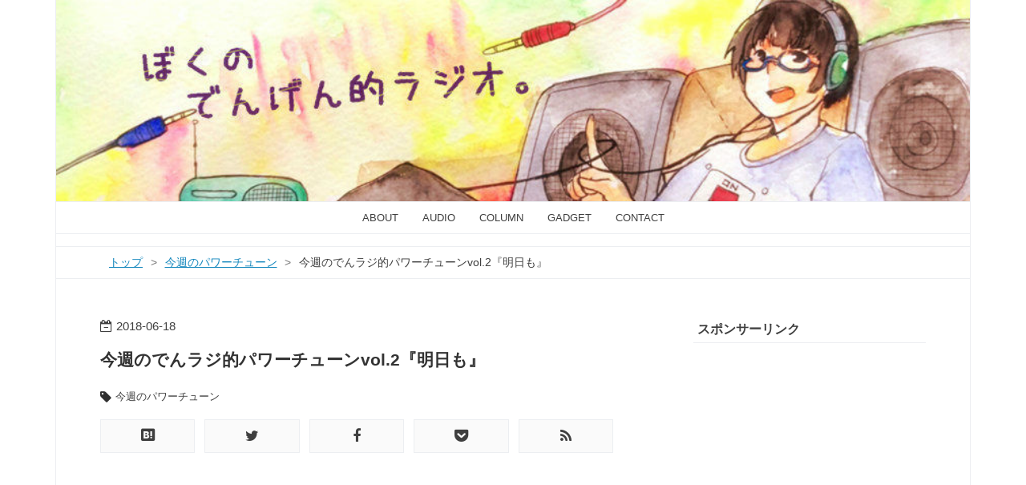

--- FILE ---
content_type: text/html; charset=utf-8
request_url: https://www.toki.yokohama/entry/powertune2
body_size: 13997
content:
<!DOCTYPE html>
<html
  lang="ja"

data-admin-domain="//blog.hatena.ne.jp"
data-admin-origin="https://blog.hatena.ne.jp"
data-author="midemgen"
data-avail-langs="ja en"
data-blog="midemgen.hatenablog.com"
data-blog-comments-top-is-new="1"
data-blog-host="midemgen.hatenablog.com"
data-blog-is-public="1"
data-blog-name="&quot;スキ”をお裾分けするブログ 『ぼくのでんげん的ラジオ。』"
data-blog-owner="midemgen"
data-blog-show-ads=""
data-blog-show-sleeping-ads=""
data-blog-uri="https://www.toki.yokohama/"
data-blog-uuid="10328537792371692914"
data-blogs-uri-base="https://www.toki.yokohama"
data-brand="pro"
data-data-layer="{&quot;hatenablog&quot;:{&quot;admin&quot;:{},&quot;analytics&quot;:{&quot;brand_property_id&quot;:&quot;&quot;,&quot;measurement_id&quot;:&quot;G-CR5XJCH75K&quot;,&quot;non_sampling_property_id&quot;:&quot;&quot;,&quot;property_id&quot;:&quot;&quot;,&quot;separated_property_id&quot;:&quot;UA-29716941-19&quot;},&quot;blog&quot;:{&quot;blog_id&quot;:&quot;10328537792371692914&quot;,&quot;content_seems_japanese&quot;:&quot;true&quot;,&quot;disable_ads&quot;:&quot;custom_domain&quot;,&quot;enable_ads&quot;:&quot;false&quot;,&quot;enable_keyword_link&quot;:&quot;false&quot;,&quot;entry_show_footer_related_entries&quot;:&quot;true&quot;,&quot;force_pc_view&quot;:&quot;true&quot;,&quot;is_public&quot;:&quot;true&quot;,&quot;is_responsive_view&quot;:&quot;true&quot;,&quot;is_sleeping&quot;:&quot;true&quot;,&quot;lang&quot;:&quot;ja&quot;,&quot;name&quot;:&quot;\&quot;\u30b9\u30ad\u201d\u3092\u304a\u88fe\u5206\u3051\u3059\u308b\u30d6\u30ed\u30b0 \u300e\u307c\u304f\u306e\u3067\u3093\u3052\u3093\u7684\u30e9\u30b8\u30aa\u3002\u300f&quot;,&quot;owner_name&quot;:&quot;midemgen&quot;,&quot;uri&quot;:&quot;https://www.toki.yokohama/&quot;},&quot;brand&quot;:&quot;pro&quot;,&quot;page_id&quot;:&quot;entry&quot;,&quot;permalink_entry&quot;:{&quot;author_name&quot;:&quot;midemgen&quot;,&quot;categories&quot;:&quot;\u4eca\u9031\u306e\u30d1\u30ef\u30fc\u30c1\u30e5\u30fc\u30f3&quot;,&quot;character_count&quot;:805,&quot;date&quot;:&quot;2018-06-18&quot;,&quot;entry_id&quot;:&quot;17391345971654840983&quot;,&quot;first_category&quot;:&quot;\u4eca\u9031\u306e\u30d1\u30ef\u30fc\u30c1\u30e5\u30fc\u30f3&quot;,&quot;hour&quot;:&quot;7&quot;,&quot;title&quot;:&quot;\u4eca\u9031\u306e\u3067\u3093\u30e9\u30b8\u7684\u30d1\u30ef\u30fc\u30c1\u30e5\u30fc\u30f3vol.2\u300e\u660e\u65e5\u3082\u300f&quot;,&quot;uri&quot;:&quot;https://www.toki.yokohama/entry/powertune2&quot;},&quot;pro&quot;:&quot;pro&quot;,&quot;router_type&quot;:&quot;blogs&quot;}}"
data-device="pc"
data-dont-recommend-pro="false"
data-global-domain="https://hatena.blog"
data-globalheader-color="b"
data-globalheader-type="pc"
data-has-touch-view="1"
data-help-url="https://help.hatenablog.com"
data-hide-header="1"
data-no-suggest-touch-view="1"
data-page="entry"
data-parts-domain="https://hatenablog-parts.com"
data-plus-available="1"
data-pro="true"
data-router-type="blogs"
data-sentry-dsn="https://03a33e4781a24cf2885099fed222b56d@sentry.io/1195218"
data-sentry-environment="production"
data-sentry-sample-rate="0.1"
data-static-domain="https://cdn.blog.st-hatena.com"
data-version="ce040fcbad0d42a5e1cae88990dad0"




  data-initial-state="{}"

  >
  <head prefix="og: http://ogp.me/ns# fb: http://ogp.me/ns/fb# article: http://ogp.me/ns/article#">

  

  
  <meta name="viewport" content="width=device-width, initial-scale=1.0" />


  


  

  <meta name="robots" content="max-image-preview:large" />


  <meta charset="utf-8"/>
  <meta http-equiv="X-UA-Compatible" content="IE=7; IE=9; IE=10; IE=11" />
  <title>今週のでんラジ的パワーチューンvol.2『明日も』 - &quot;スキ”をお裾分けするブログ 『ぼくのでんげん的ラジオ。』</title>

  
  <link rel="canonical" href="https://www.toki.yokohama/entry/powertune2"/>



  

<meta itemprop="name" content="今週のでんラジ的パワーチューンvol.2『明日も』 - &quot;スキ”をお裾分けするブログ 『ぼくのでんげん的ラジオ。』"/>

  <meta itemprop="image" content="https://cdn.image.st-hatena.com/image/scale/cc38a9ca697fac749e729de3e1f6f087ede3860c/backend=imagemagick;version=1;width=1300/https%3A%2F%2Fcdn.user.blog.st-hatena.com%2Fdefault_entry_og_image%2F118964441%2F1514249902893518"/>


  <meta property="og:title" content="今週のでんラジ的パワーチューンvol.2『明日も』 - &quot;スキ”をお裾分けするブログ 『ぼくのでんげん的ラジオ。』"/>
<meta property="og:type" content="article"/>
  <meta property="og:url" content="https://www.toki.yokohama/entry/powertune2"/>

  <meta property="og:image" content="https://cdn.image.st-hatena.com/image/scale/cc38a9ca697fac749e729de3e1f6f087ede3860c/backend=imagemagick;version=1;width=1300/https%3A%2F%2Fcdn.user.blog.st-hatena.com%2Fdefault_entry_og_image%2F118964441%2F1514249902893518"/>

<meta property="og:image:alt" content="今週のでんラジ的パワーチューンvol.2『明日も』 - &quot;スキ”をお裾分けするブログ 『ぼくのでんげん的ラジオ。』"/>
    <meta property="og:description" content="今週1週間聴いてほしい1曲を、ぼく藍田が独断と偏見でお送りするコーナー、『でんラジ的今週のパワーチューン』！ 今週お届けする１曲は、ガールズバンドSHISHAMOの『明日も』です。 www.youtube.com SHISHAMOの３人は川崎市出身で、地元チームである川崎フロンターレの大ファン。 2017シーズンにフロンターレが優勝した時には公式からこんなツイートをしています。 札幌のホテルのロビーにて青覇！！！興奮が冷めない！！！最高！！！(松岡) pic.twitter.com/wWC27mN5Fq— SHISHAMO (@SHISHAMO_BAND) 2017年12月2日 そんな彼女らが…" />
<meta property="og:site_name" content="&quot;スキ”をお裾分けするブログ 『ぼくのでんげん的ラジオ。』"/>

  <meta property="article:published_time" content="2018-06-17T22:00:00Z" />

    <meta property="article:tag" content="今週のパワーチューン" />
      <meta name="twitter:card"  content="summary_large_image" />
    <meta name="twitter:image" content="https://cdn.image.st-hatena.com/image/scale/cc38a9ca697fac749e729de3e1f6f087ede3860c/backend=imagemagick;version=1;width=1300/https%3A%2F%2Fcdn.user.blog.st-hatena.com%2Fdefault_entry_og_image%2F118964441%2F1514249902893518" />  <meta name="twitter:title" content="今週のでんラジ的パワーチューンvol.2『明日も』 - &quot;スキ”をお裾分けするブログ 『ぼくのでんげん的ラジオ。』" />    <meta name="twitter:description" content="今週1週間聴いてほしい1曲を、ぼく藍田が独断と偏見でお送りするコーナー、『でんラジ的今週のパワーチューン』！ 今週お届けする１曲は、ガールズバンドSHISHAMOの『明日も』です。 www.youtube.com SHISHAMOの３人は川崎市出身で、地元チームである川崎フロンターレの大ファン。 2017シーズンにフロ…" />  <meta name="twitter:app:name:iphone" content="はてなブログアプリ" />
  <meta name="twitter:app:id:iphone" content="583299321" />
  <meta name="twitter:app:url:iphone" content="hatenablog:///open?uri=https%3A%2F%2Fwww.toki.yokohama%2Fentry%2Fpowertune2" />  <meta name="twitter:site" content="@midemgen" />
  
    <meta name="description" content="今週1週間聴いてほしい1曲を、ぼく藍田が独断と偏見でお送りするコーナー、『でんラジ的今週のパワーチューン』！ 今週お届けする１曲は、ガールズバンドSHISHAMOの『明日も』です。 www.youtube.com SHISHAMOの３人は川崎市出身で、地元チームである川崎フロンターレの大ファン。 2017シーズンにフロンターレが優勝した時には公式からこんなツイートをしています。 札幌のホテルのロビーにて青覇！！！興奮が冷めない！！！最高！！！(松岡) pic.twitter.com/wWC27mN5Fq— SHISHAMO (@SHISHAMO_BAND) 2017年12月2日 そんな彼女らが…" />
    <meta name="google-site-verification" content="Vfp0UYCsJE_FHkFBBH-l0iMQ0RP3-0SL0YOyDiho6Ac" />
    <meta name="keywords" content="ガジェット,音楽,スポーツ,サブカルチャー,イヤホン" />


  
<script
  id="embed-gtm-data-layer-loader"
  data-data-layer-page-specific="{&quot;hatenablog&quot;:{&quot;blogs_permalink&quot;:{&quot;entry_afc_issued&quot;:&quot;false&quot;,&quot;has_related_entries_with_elasticsearch&quot;:&quot;true&quot;,&quot;blog_afc_issued&quot;:&quot;false&quot;,&quot;is_blog_sleeping&quot;:&quot;true&quot;,&quot;is_author_pro&quot;:&quot;true&quot;}}}"
>
(function() {
  function loadDataLayer(elem, attrName) {
    if (!elem) { return {}; }
    var json = elem.getAttribute(attrName);
    if (!json) { return {}; }
    return JSON.parse(json);
  }

  var globalVariables = loadDataLayer(
    document.documentElement,
    'data-data-layer'
  );
  var pageSpecificVariables = loadDataLayer(
    document.getElementById('embed-gtm-data-layer-loader'),
    'data-data-layer-page-specific'
  );

  var variables = [globalVariables, pageSpecificVariables];

  if (!window.dataLayer) {
    window.dataLayer = [];
  }

  for (var i = 0; i < variables.length; i++) {
    window.dataLayer.push(variables[i]);
  }
})();
</script>

<!-- Google Tag Manager -->
<script>(function(w,d,s,l,i){w[l]=w[l]||[];w[l].push({'gtm.start':
new Date().getTime(),event:'gtm.js'});var f=d.getElementsByTagName(s)[0],
j=d.createElement(s),dl=l!='dataLayer'?'&l='+l:'';j.async=true;j.src=
'https://www.googletagmanager.com/gtm.js?id='+i+dl;f.parentNode.insertBefore(j,f);
})(window,document,'script','dataLayer','GTM-P4CXTW');</script>
<!-- End Google Tag Manager -->











  <link rel="shortcut icon" href="https://www.toki.yokohama/icon/favicon">
<link rel="apple-touch-icon" href="https://www.toki.yokohama/icon/touch">
<link rel="icon" sizes="192x192" href="https://www.toki.yokohama/icon/link">

  

<link rel="alternate" type="application/atom+xml" title="Atom" href="https://www.toki.yokohama/feed"/>
<link rel="alternate" type="application/rss+xml" title="RSS2.0" href="https://www.toki.yokohama/rss"/>

  <link rel="alternate" type="application/json+oembed" href="https://hatena.blog/oembed?url=https%3A%2F%2Fwww.toki.yokohama%2Fentry%2Fpowertune2&amp;format=json" title="oEmbed Profile of 今週のでんラジ的パワーチューンvol.2『明日も』"/>
<link rel="alternate" type="text/xml+oembed" href="https://hatena.blog/oembed?url=https%3A%2F%2Fwww.toki.yokohama%2Fentry%2Fpowertune2&amp;format=xml" title="oEmbed Profile of 今週のでんラジ的パワーチューンvol.2『明日も』"/>
  
  <link rel="author" href="http://www.hatena.ne.jp/midemgen/">

  

  
      <link rel="preload" href="http://cdn-ak.f.st-hatena.com/images/fotolife/m/midemgen/20170715/20170715144204.jpg" as="image"/>


  
    
<link rel="stylesheet" type="text/css" href="https://cdn.blog.st-hatena.com/css/blog.css?version=ce040fcbad0d42a5e1cae88990dad0"/>

    
  <link rel="stylesheet" type="text/css" href="https://usercss.blog.st-hatena.com/blog_style/10328537792371692914/a82a07a8fc35d535db702c4d32af980d7e104915"/>
  
  

  

  
<script> </script>

  
<style>
  div#google_afc_user,
  div.google-afc-user-container,
  div.google_afc_image,
  div.google_afc_blocklink {
      display: block !important;
  }
</style>


  

  
    <script type="application/ld+json">{"@context":"http://schema.org","@type":"Article","dateModified":"2020-06-21T13:04:38+09:00","datePublished":"2018-06-18T07:00:00+09:00","description":"今週1週間聴いてほしい1曲を、ぼく藍田が独断と偏見でお送りするコーナー、『でんラジ的今週のパワーチューン』！ 今週お届けする１曲は、ガールズバンドSHISHAMOの『明日も』です。 www.youtube.com SHISHAMOの３人は川崎市出身で、地元チームである川崎フロンターレの大ファン。 2017シーズンにフロンターレが優勝した時には公式からこんなツイートをしています。 札幌のホテルのロビーにて青覇！！！興奮が冷めない！！！最高！！！(松岡) pic.twitter.com/wWC27mN5Fq— SHISHAMO (@SHISHAMO_BAND) 2017年12月2日 そんな彼女らが…","headline":"今週のでんラジ的パワーチューンvol.2『明日も』","image":["https://cdn.user.blog.st-hatena.com/default_entry_og_image/118964441/1514249902893518"],"mainEntityOfPage":{"@id":"https://www.toki.yokohama/entry/powertune2","@type":"WebPage"}}</script>

  

  <link rel=”canonical” href=”https://www.toki.yokohama” />

<meta name="viewport" content="width=device-width, maximum-scale=1.0, minimum-scale=0.5,user-scalable=yes,initial-scale=1.0" />

<script src="https://ajax.googleapis.com/ajax/libs/jquery/3.4.1/jquery.min.js"></script>

<link rel="stylesheet" href="http://maxcdn.bootstrapcdn.com/font-awesome/4.4.0/css/font-awesome.min.css">
<script src="http://code.jquery.com/jquery-1.7.1.min.js"></script>

<meta http-equiv="Content-Security-Policy" content="upgrade-insecure-requests">

<script src="//kitchen.juicer.cc/?color=5U368T/B06A=" async></script>

<meta name="viewport" content="width=device-width, maximum-scale=1.0, minimum-scale=0.5,user-scalable=yes,initial-scale=1.0" />

<script type='text/javascript'>var _merchantSettings=_merchantSettings || [];_merchantSettings.push(['AT', '1010lHTE']);(function(){var autolink=document.createElement('script');autolink.type='text/javascript';autolink.async=true; autolink.src= ('https:' == document.location.protocol) ? 'https://autolinkmaker.itunes.apple.com/js/itunes_autolinkmaker.js' : 'http://autolinkmaker.itunes.apple.com/js/itunes_autolinkmaker.js';var s=document.getElementsByTagName('script')[0];s.parentNode.insertBefore(autolink, s);})();</script>

<script type="text/javascript" language="javascript">
    var vc_pid = "886974115";
</script><script type="text/javascript" src="//aml.valuecommerce.com/vcdal.js" async></script>

</head>

  <body class="page-entry header-image-only enable-top-editarea enable-bottom-editarea category-今週のパワーチューン globalheader-off globalheader-ng-enabled">
    

<div id="globalheader-container"
  data-brand="hatenablog"
  style="display: none"
  >
  <iframe id="globalheader" height="37" frameborder="0" allowTransparency="true"></iframe>
</div>


  
  
  

  <div id="container">
    <div id="container-inner">
      <header id="blog-title" data-brand="hatenablog">
  <div id="blog-title-inner" style="background-image: url('http://cdn-ak.f.st-hatena.com/images/fotolife/m/midemgen/20170715/20170715144204.jpg'); background-position: center 0px;">
    <div id="blog-title-content">
      <h1 id="title"><a href="https://www.toki.yokohama/">&quot;スキ”をお裾分けするブログ 『ぼくのでんげん的ラジオ。』</a></h1>
      
        <h2 id="blog-description">ラジオに憧れる若造が日頃発見したことや、大好きなもの、スッゲーと思ってることについて綴っていきます。</h2>
      
    </div>
  </div>
</header>

      
  <div id="top-editarea">
    <nav id="gnav">
	<div class="gnav-inner" id="menu-scroll">
    <div class="menu"><a href="https://www.toki.yokohama/about"> ABOUT</a></div>
    <div class="menu"><a href="https://www.toki.yokohama/archive/category/%E3%81%8A%E3%81%99%E3%81%99%E3%82%81%E3%82%A4%E3%83%A4%E3%83%9B%E3%83%B3%E3%83%BB%E3%83%98%E3%83%83%E3%83%89%E3%83%9B%E3%83%B3"> AUDIO</a></div>
    <div class="menu"><a href="https://www.toki.yokohama/archive/category/%E8%87%AA%E5%88%86%E3%82%92%E6%94%AF%E3%81%88%E3%82%8B33%E3%81%AE%E3%80%87%E3%80%87">COLUMN</a></div>
    <div class="menu"><a href="https://www.toki.yokohama/archive/category/%E3%82%AC%E3%82%B8%E3%82%A7%E3%83%83%E3%83%88">GADGET</a></div>
    <div class="menu"><a href="https://www.toki.yokohama/contact">CONTACT</a></div>
	</div>
</nav>


  </div>


      
          <div id="top-box">
    <div class="breadcrumb" data-test-id="breadcrumb">
      <div class="breadcrumb-inner">
        <a class="breadcrumb-link" href="https://www.toki.yokohama/"><span>トップ</span></a>          <span class="breadcrumb-gt">&gt;</span>          <span class="breadcrumb-child">            <a class="breadcrumb-child-link" href="https://www.toki.yokohama/archive/category/%E4%BB%8A%E9%80%B1%E3%81%AE%E3%83%91%E3%83%AF%E3%83%BC%E3%83%81%E3%83%A5%E3%83%BC%E3%83%B3"><span>今週のパワーチューン</span></a>          </span>            <span class="breadcrumb-gt">&gt;</span>          <span class="breadcrumb-child">            <span>今週のでんラジ的パワーチューンvol.2『明日も』</span>          </span>      </div>
    </div>
  </div>
  <script type="application/ld+json" class="test-breadcrumb-json-ld">
    {"@context":"http://schema.org","itemListElement":[{"@type":"ListItem","position":1,"item":{"@id":"https://www.toki.yokohama/","name":"トップ"}},{"item":{"name":"今週のパワーチューン","@id":"https://www.toki.yokohama/archive/category/%E4%BB%8A%E9%80%B1%E3%81%AE%E3%83%91%E3%83%AF%E3%83%BC%E3%83%81%E3%83%A5%E3%83%BC%E3%83%B3"},"position":2,"@type":"ListItem"}],"@type":"BreadcrumbList"}
  </script>
      
      




<div id="content" class="hfeed"
  
  >
  <div id="content-inner">
    <div id="wrapper">
      <div id="main">
        <div id="main-inner">
          

          



          
  
  <!-- google_ad_section_start -->
  <!-- rakuten_ad_target_begin -->
  
  
  

  

  
    
      
        <article class="entry hentry test-hentry js-entry-article date-first autopagerize_page_element chars-1200 words-100 mode-markdown entry-odd" id="entry-17391345971654840983" data-keyword-campaign="" data-uuid="17391345971654840983" data-publication-type="entry">
  <div class="entry-inner">
    <header class="entry-header">
  
    <div class="date entry-date first">
    <a href="https://www.toki.yokohama/archive/2018/06/18" rel="nofollow">
      <time datetime="2018-06-17T22:00:00Z" title="2018-06-17T22:00:00Z">
        <span class="date-year">2018</span><span class="hyphen">-</span><span class="date-month">06</span><span class="hyphen">-</span><span class="date-day">18</span>
      </time>
    </a>
      </div>
  <h1 class="entry-title">
  <a href="https://www.toki.yokohama/entry/powertune2" class="entry-title-link bookmark">今週のでんラジ的パワーチューンvol.2『明日も』</a>
</h1>

  
  

  <div class="entry-categories categories">
    
    <a href="https://www.toki.yokohama/archive/category/%E4%BB%8A%E9%80%B1%E3%81%AE%E3%83%91%E3%83%AF%E3%83%BC%E3%83%81%E3%83%A5%E3%83%BC%E3%83%B3" class="entry-category-link category-今週のパワーチューン">今週のパワーチューン</a>
    
  </div>


  
  <div class="customized-header">
    <div class="entry-header-html"><style>
div #breadcrumb div {
    display: inline;
    font-size: 16px;
}
</style>
<div id="breadcrumb"></div>

<div class="shrbtn">
  <!-- HatenaBookmark -->
  <a href="http://b.hatena.ne.jp/entry/https%3A%2F%2Fwww.toki.yokohama%2Fentry%2Fpowertune2" class="share_btn">
    <span class="htvcenter" style="line-height: 1.6;">
      <i class="blogicon-bookmark" style="font-size:22px"></i>
    </span>
  </a>
  <!-- twitter -->
  <a href="http://twitter.com/intent/tweet?text=今週のでんラジ的パワーチューンvol.2『明日も』 https%3A%2F%2Fwww.toki.yokohama%2Fentry%2Fpowertune2" class="share_btn">
    <i class="fa fa-twitter"></i>
  </a>
  <!-- facebook -->
  <a href="http://www.facebook.com/sharer.php?u=https%3A%2F%2Fwww.toki.yokohama%2Fentry%2Fpowertune2" class="share_btn">
    <i class="fa fa-facebook"></i>
  </a>
  <a href="http://getpocket.com/edit?url=https%3A%2F%2Fwww.toki.yokohama%2Fentry%2Fpowertune2" class="share_btn">
    <i class="fa fa-get-pocket"></i>
  </a>
  <!-- feedly -->
  <a href="http://feedly.com/i/subscription/feed/https://www.toki.yokohama/feed" target="_blank" class="share_btn">
    <i class="fa fa-rss"></i>
  </a>
</div>  

<script async src="https://pagead2.googlesyndication.com/pagead/js/adsbygoogle.js"></script>
<!-- display1 -->
<ins class="adsbygoogle"
     style="display:block"
     data-ad-client="ca-pub-1917837359077660"
     data-ad-slot="3735365761"
     data-ad-format="auto"
     data-full-width-responsive="true"></ins>
<script>
     (adsbygoogle = window.adsbygoogle || []).push({});
</script></div>
  </div>


  

</header>

    


    <div class="entry-content hatenablog-entry">
  
    <p>今週1週間聴いてほしい1曲を、ぼく藍田が独断と偏見でお送りするコーナー、『でんラジ的今週のパワーチューン』！<br />
今週お届けする１曲は、ガールズバンドSHISHAMOの『明日も』です。</p>

<p><iframe width="480" height="270" src="https://www.youtube.com/embed/zhCtzmDWsN0?feature=oembed" frameborder="0" allow="accelerometer; autoplay; encrypted-media; gyroscope; picture-in-picture" allowfullscreen></iframe><cite class="hatena-citation"><a href="https://www.youtube.com/watch?v=zhCtzmDWsN0">www.youtube.com</a></cite></p>

<iframe allow="autoplay *; encrypted-media *;" frameborder="0" height="150" sandbox="allow-forms allow-popups allow-same-origin allow-scripts allow-top-navigation-by-user-activation" src="https://embed.music.apple.com/jp/album/%E6%98%8E%E6%97%A5%E3%82%82/1198358113?i=1198358620&app=music&at=1010lHTE" width="660"></iframe>


<p></p>

<p>SHISHAMOの３人は川崎市出身で、地元チームである川崎フロンターレの大ファン。<br />
2017シーズンにフロンターレが優勝した時には公式からこんなツイートをしています。</p>

<p><blockquote data-conversation="none" class="twitter-tweet" data-lang="ja"><p lang="ja" dir="ltr">札幌のホテルのロビーにて青覇！！！興奮が冷めない！！！最高！！！(松岡) <a href="https://t.co/wWC27mN5Fq">pic.twitter.com/wWC27mN5Fq</a></p>&mdash; SHISHAMO (@SHISHAMO_BAND) <a href="https://twitter.com/SHISHAMO_BAND/status/936987217276280832?ref_src=twsrc%5Etfw">2017年12月2日</a></blockquote> <script async src="https://platform.twitter.com/widgets.js" charset="utf-8"></script> 　　</p>

<p>そんな彼女らが頑張る人への応援歌として、ヒーローと自分を重ねて頑張るんだという気持ちを表す曲となっています。<br />
この曲ができた背景はrockin`on.comにこんな記述がありました。</p>

<blockquote><p>かねてよりSHISHAMOが応援を公言している地元、川崎の「川崎フロンターレ」のホームゲームを観戦した際、宮崎朝子（Gt.・Vo）がサポーターの応援に胸を打たれたことがきっかけで生まれた楽曲</p></blockquote>

<p>引用元：<a href="https://rockinon.com/news/detail/156113">https://rockinon.com/news/detail/156113</a></p>

<p><br/>
フロンターレと縁深い曲なんですよね。<br />
MVについても川崎フロンターレのホームスタジアムである等々力陸上競技場で撮影されています。<br />
<br/></p>

<h3>この曲を選んだ理由</h3>

<p>先週サッカーワールドカップロシア大会が開催され、<br />
19日には日本代表の初戦が行われます。</p>

<p>今回の代表には川崎フロンターレが誇るゲームメイカー、<a href="https://www.frontale.co.jp/profile/2018/mem_10.html">大島僚太</a>が選出されており、中心選手としての活躍も期待されています。<br />
そんな大島選手へ注目してほしい、応援をして欲しいという願いを込めて『明日も』を選曲しました。</p>

<p>きっとSHISHAMOの3人も一緒に応援してくれると思います（笑）</p>

<p>大島選手の活躍にぜひ注目してください！</p>

    
    




    

  
</div>

    
  <footer class="entry-footer">
    
    <div class="entry-tags-wrapper">
  <div class="entry-tags">  </div>
</div>

    <p class="entry-footer-section track-inview-by-gtm" data-gtm-track-json="{&quot;area&quot;: &quot;finish_reading&quot;}">
  <span class="author vcard"><span class="fn" data-load-nickname="1" data-user-name="midemgen" >midemgen</span></span>
  <span class="entry-footer-time"><a href="https://www.toki.yokohama/entry/powertune2"><time data-relative datetime="2018-06-17T22:00:00Z" title="2018-06-17T22:00:00Z" class="updated">2018-06-18 07:00</time></a></span>
  
  
  
</p>

    
  <div
    class="hatena-star-container"
    data-hatena-star-container
    data-hatena-star-url="https://www.toki.yokohama/entry/powertune2"
    data-hatena-star-title="今週のでんラジ的パワーチューンvol.2『明日も』"
    data-hatena-star-variant="profile-icon"
    data-hatena-star-profile-url-template="https://blog.hatena.ne.jp/{username}/"
  ></div>


    
<div class="social-buttons">
  
  
    <div class="social-button-item">
      <a href="https://b.hatena.ne.jp/entry/s/www.toki.yokohama/entry/powertune2" class="hatena-bookmark-button" data-hatena-bookmark-url="https://www.toki.yokohama/entry/powertune2" data-hatena-bookmark-layout="vertical-balloon" data-hatena-bookmark-lang="ja" title="この記事をはてなブックマークに追加"><img src="https://b.st-hatena.com/images/entry-button/button-only.gif" alt="この記事をはてなブックマークに追加" width="20" height="20" style="border: none;" /></a>
    </div>
  
  
    <div class="social-button-item">
      <div class="fb-share-button" data-layout="box_count" data-href="https://www.toki.yokohama/entry/powertune2"></div>
    </div>
  
  
    
    
    <div class="social-button-item">
      <a
          class="entry-share-button entry-share-button-twitter test-share-button-twitter"
          href="https://x.com/intent/tweet?text=%E4%BB%8A%E9%80%B1%E3%81%AE%E3%81%A7%E3%82%93%E3%83%A9%E3%82%B8%E7%9A%84%E3%83%91%E3%83%AF%E3%83%BC%E3%83%81%E3%83%A5%E3%83%BC%E3%83%B3vol.2%E3%80%8E%E6%98%8E%E6%97%A5%E3%82%82%E3%80%8F+-+%22%E3%82%B9%E3%82%AD%E2%80%9D%E3%82%92%E3%81%8A%E8%A3%BE%E5%88%86%E3%81%91%E3%81%99%E3%82%8B%E3%83%96%E3%83%AD%E3%82%B0+%E3%80%8E%E3%81%BC%E3%81%8F%E3%81%AE%E3%81%A7%E3%82%93%E3%81%92%E3%82%93%E7%9A%84%E3%83%A9%E3%82%B8%E3%82%AA%E3%80%82%E3%80%8F&amp;url=https%3A%2F%2Fwww.toki.yokohama%2Fentry%2Fpowertune2"
          title="X（Twitter）で投稿する"
        ></a>
    </div>
  
  
    <div class="social-button-item">
      
      <a href="http://www.tumblr.com/share" data-hatenablog-tumblr-share-button data-share-url="https://www.toki.yokohama/entry/powertune2" data-share-title="今週のでんラジ的パワーチューンvol.2『明日も』 - &quot;スキ”をお裾分けするブログ 『ぼくのでんげん的ラジオ。』" title="Share on Tumblr" style="display:inline-block; text-indent:-9999px; overflow:hidden; width:81px; height:20px; background:url('https://platform.tumblr.com/v1/share_1.png') top left no-repeat transparent; vertical-align: top;">Share on Tumblr</a>
    </div>
  
  
    <span>
      <div class="line-it-button" style="display: none;" data-type="share-e" data-lang="ja" ></div>
      <script src="//scdn.line-apps.com/n/line_it/thirdparty/loader.min.js" async="async" defer="defer" ></script>
    </span>
  
  
  
  
</div>

    

    <div class="customized-footer">
      

        

          <div class="entry-footer-modules" id="entry-footer-secondary-modules">      
<div class="hatena-module hatena-module-related-entries" >
      
  <!-- Hatena-Epic-has-related-entries-with-elasticsearch:true -->
  <div class="hatena-module-title">
    関連記事
  </div>
  <div class="hatena-module-body">
    <ul class="related-entries hatena-urllist urllist-with-thumbnails">
  
  
    
    <li class="urllist-item related-entries-item">
      <div class="urllist-item-inner related-entries-item-inner">
        
          
                      <a class="urllist-image-link related-entries-image-link" href="https://www.toki.yokohama/entry/3323ikimono">
  <img alt="王道をいくポップサウンドのいきものがかりは、僕の青春時代を彩る大好きなグループです。" src="https://cdn.image.st-hatena.com/image/square/cb1c446e8f94b73140beab57bb4a9218f97b8813/backend=imagemagick;height=100;version=1;width=100/https%3A%2F%2Fcdn.image.st-hatena.com%2Fimage%2Fscale%2F711eda09b4332bd12b4eb4bdea862ded62b6dff7%2Fenlarge%3D0%3Bheight%3D200%3Bversion%3D1%3Bwidth%3D200%2Fhttps%253A%252F%252Fis3-ssl.mzstatic.com%252Fimage%252Fthumb%252FMusic%252Fv4%252F96%252Ff5%252F3a%252F96f53a42-188f-7321-655d-cfe2f6dfc9c1%252Fsource%252F100x100bb.jpg" class="urllist-image related-entries-image" title="王道をいくポップサウンドのいきものがかりは、僕の青春時代を彩る大好きなグループです。" width="100" height="100" loading="lazy">
</a>
            <div class="urllist-date-link related-entries-date-link">
  <a href="https://www.toki.yokohama/archive/2019/05/02" rel="nofollow">
    <time datetime="2019-05-02T10:14:08Z" title="2019年5月2日">
      2019-05-02
    </time>
  </a>
</div>

          <a href="https://www.toki.yokohama/entry/3323ikimono" class="urllist-title-link related-entries-title-link  urllist-title related-entries-title">王道をいくポップサウンドのいきものがかりは、僕の青春時代を彩る大好きなグループです。</a>




          
          

                      <div class="urllist-entry-body related-entries-entry-body">今の僕を形作っているモノやコンテンツを紹介するシリーズ33の…</div>
      </div>
    </li>
  
    
    <li class="urllist-item related-entries-item">
      <div class="urllist-item-inner related-entries-item-inner">
        
          
                      <a class="urllist-image-link related-entries-image-link" href="https://www.toki.yokohama/entry/powertune8">
  <img alt="今週のでんラジ的パワーチューンvol.8『クロックワイズ』" src="https://cdn.image.st-hatena.com/image/square/93a4c2b80cb852ec31c7108fa8387f3b563b893a/backend=imagemagick;height=100;version=1;width=100/https%3A%2F%2Fcdn.image.st-hatena.com%2Fimage%2Fscale%2F9db764ac8c64bb5a3030649e480b22796fbb4f96%2Fenlarge%3D0%3Bheight%3D200%3Bversion%3D1%3Bwidth%3D200%2Fhttps%253A%252F%252Fis2-ssl.mzstatic.com%252Fimage%252Fthumb%252FMusic128%252Fv4%252Faf%252F92%252Fd1%252Faf92d14b-0158-28eb-4b66-bfcb870c1464%252Fsource%252F100x100bb.jpg" class="urllist-image related-entries-image" title="今週のでんラジ的パワーチューンvol.8『クロックワイズ』" width="100" height="100" loading="lazy">
</a>
            <div class="urllist-date-link related-entries-date-link">
  <a href="https://www.toki.yokohama/archive/2019/01/21" rel="nofollow">
    <time datetime="2019-01-21T11:00:00Z" title="2019年1月21日">
      2019-01-21
    </time>
  </a>
</div>

          <a href="https://www.toki.yokohama/entry/powertune8" class="urllist-title-link related-entries-title-link  urllist-title related-entries-title">今週のでんラジ的パワーチューンvol.8『クロックワイズ』</a>




          
          

                      <div class="urllist-entry-body related-entries-entry-body">今週1週間あなたに聴いてほしい曲を僕藍田が独断と偏見で選ぶ、…</div>
      </div>
    </li>
  
    
    <li class="urllist-item related-entries-item">
      <div class="urllist-item-inner related-entries-item-inner">
        
          
                      <a class="urllist-image-link related-entries-image-link" href="https://www.toki.yokohama/entry/powertune7">
  <img alt="今週のでんラジ的パワーチューンvol.7『エバーグリーン』" src="https://cdn.image.st-hatena.com/image/square/5c6a909db6cec950ceb88422a5a5487f0c94486f/backend=imagemagick;height=100;version=1;width=100/https%3A%2F%2Fcdn.image.st-hatena.com%2Fimage%2Fscale%2F0bbdb53c4c019ef228dc26bac2493103741d8691%2Fenlarge%3D0%3Bheight%3D200%3Bversion%3D1%3Bwidth%3D200%2Fhttps%253A%252F%252Fis2-ssl.mzstatic.com%252Fimage%252Fthumb%252FMusic128%252Fv4%252Fe6%252F7d%252Fab%252Fe67dab85-02de-46c4-f277-9e2f945cfe8d%252Fsource%252F100x100bb.jpg" class="urllist-image related-entries-image" title="今週のでんラジ的パワーチューンvol.7『エバーグリーン』" width="100" height="100" loading="lazy">
</a>
            <div class="urllist-date-link related-entries-date-link">
  <a href="https://www.toki.yokohama/archive/2019/01/09" rel="nofollow">
    <time datetime="2019-01-09T12:46:55Z" title="2019年1月9日">
      2019-01-09
    </time>
  </a>
</div>

          <a href="https://www.toki.yokohama/entry/powertune7" class="urllist-title-link related-entries-title-link  urllist-title related-entries-title">今週のでんラジ的パワーチューンvol.7『エバーグリーン』</a>




          
          

                      <div class="urllist-entry-body related-entries-entry-body">今週聞いて欲しい曲を僕の独断と偏見でお届けする、今週のでん…</div>
      </div>
    </li>
  
    
    <li class="urllist-item related-entries-item">
      <div class="urllist-item-inner related-entries-item-inner">
        
          
                      <a class="urllist-image-link related-entries-image-link" href="https://www.toki.yokohama/entry/powertune6">
  <img alt="今週のでんラジ的パワーチューンvol.6『花火の魔法』" src="https://cdn.image.st-hatena.com/image/square/050c2fdb80438a03c3ffe46e3f7fd76b1c96af1b/backend=imagemagick;height=100;version=1;width=100/https%3A%2F%2Fcdn.image.st-hatena.com%2Fimage%2Fscale%2F86c0d9770ccd6f97c2156e68ec4d45d3f1df27db%2Fenlarge%3D0%3Bheight%3D200%3Bversion%3D1%3Bwidth%3D200%2Fhttps%253A%252F%252Fis1-ssl.mzstatic.com%252Fimage%252Fthumb%252FMusic118%252Fv4%252Fda%252Fd8%252F85%252Fdad885e6-799d-1409-4905-6078e69ceaea%252Fsource%252F100x100bb.jpg" class="urllist-image related-entries-image" title="今週のでんラジ的パワーチューンvol.6『花火の魔法』" width="100" height="100" loading="lazy">
</a>
            <div class="urllist-date-link related-entries-date-link">
  <a href="https://www.toki.yokohama/archive/2018/08/21" rel="nofollow">
    <time datetime="2018-08-20T22:00:00Z" title="2018年8月21日">
      2018-08-21
    </time>
  </a>
</div>

          <a href="https://www.toki.yokohama/entry/powertune6" class="urllist-title-link related-entries-title-link  urllist-title related-entries-title">今週のでんラジ的パワーチューンvol.6『花火の魔法』</a>




          
          

                      <div class="urllist-entry-body related-entries-entry-body">今週1週間聴いて欲しい曲を僕藍田が独断と偏見でお送りするコー…</div>
      </div>
    </li>
  
    
    <li class="urllist-item related-entries-item">
      <div class="urllist-item-inner related-entries-item-inner">
        
          
                      <a class="urllist-image-link related-entries-image-link" href="https://www.toki.yokohama/entry/powertune4">
  <img alt="今週のでんラジ的パワーチューンvol.4『Good Things』" src="https://cdn.image.st-hatena.com/image/square/da15da30823e9997718f4d7483e84d22b5d47718/backend=imagemagick;height=100;version=1;width=100/https%3A%2F%2Fcdn.image.st-hatena.com%2Fimage%2Fscale%2Ff2731b6dee9f2279bd6c963fe12d9f7a57ee1596%2Fenlarge%3D0%3Bheight%3D200%3Bversion%3D1%3Bwidth%3D200%2Fhttps%253A%252F%252Fis2-ssl.mzstatic.com%252Fimage%252Fthumb%252FMusic%252Fv4%252F99%252Fd0%252F9b%252F99d09bff-c7d9-ca24-8f65-86f1c803ebe0%252Fsource%252F100x100bb.jpg" class="urllist-image related-entries-image" title="今週のでんラジ的パワーチューンvol.4『Good Things』" width="100" height="100" loading="lazy">
</a>
            <div class="urllist-date-link related-entries-date-link">
  <a href="https://www.toki.yokohama/archive/2018/07/02" rel="nofollow">
    <time datetime="2018-07-01T22:00:00Z" title="2018年7月2日">
      2018-07-02
    </time>
  </a>
</div>

          <a href="https://www.toki.yokohama/entry/powertune4" class="urllist-title-link related-entries-title-link  urllist-title related-entries-title">今週のでんラジ的パワーチューンvol.4『Good Things』</a>




          
          

                      <div class="urllist-entry-body related-entries-entry-body">今週1週間聴いて欲しい1曲を、ぼく藍田が独断と偏見でお送りす…</div>
      </div>
    </li>
  
</ul>

  </div>
</div>
  </div>
        
  <div class="entry-footer-html"><div id="my-footer">

<script async src="https://pagead2.googlesyndication.com/pagead/js/adsbygoogle.js"></script>
<!-- display1 -->
<ins class="adsbygoogle"
     style="display:block"
     data-ad-client="ca-pub-1917837359077660"
     data-ad-slot="3735365761"
     data-ad-format="auto"
     data-full-width-responsive="true"></ins>
<script>
     (adsbygoogle = window.adsbygoogle || []).push({});
</script>

</div>
<script>
var myFooter=document.getElementById("my-footer");var temp=myFooter.cloneNode(true);myFooter.parentNode.removeChild(myFooter);document.getElementsByClassName("entry-content")[0].appendChild(temp);
</script></div>


      
    </div>
    
  <div class="comment-box js-comment-box">
    
      <a class="leave-comment-title js-leave-comment-title">コメントを書く</a>
    
    <ul class="comment js-comment">
      <li class="read-more-comments" style="display: none;"><a>もっと読む</a></li>
    </ul>
    
  </div>

  </footer>

  </div>
</article>

      
      
    
  

  
  <!-- rakuten_ad_target_end -->
  <!-- google_ad_section_end -->
  
  
  
  <div class="pager pager-permalink permalink">
    
      
      <span class="pager-prev">
        <a href="https://www.toki.yokohama/entry/btponline6_weekly1" rel="prev">
          <span class="pager-arrow">&laquo; </span>
          BTPオンラインイベント「ペアでブログを更…
        </a>
      </span>
    
    
      
      <span class="pager-next">
        <a href="https://www.toki.yokohama/entry/utsubuse2" rel="next">
          今日からあなたもうつ伏せライフ！うつぶ…
          <span class="pager-arrow"> &raquo;</span>
        </a>
      </span>
    
  </div>


  



        </div>
      </div>

      <aside id="box1">
  <div id="box1-inner">
  </div>
</aside>

    </div><!-- #wrapper -->

    
<aside id="box2">
  
  <div id="box2-inner">
    
      
<div class="hatena-module hatena-module-html">
    <div class="hatena-module-title">スポンサーリンク</div>
  <div class="hatena-module-body">
    <script async src="https://pagead2.googlesyndication.com/pagead/js/adsbygoogle.js"></script>
<!-- -->
<ins class="adsbygoogle"
     style="display:inline-block;width:336px;height:280px"
     data-ad-client="ca-pub-1917837359077660"
     data-ad-slot="8481818619"></ins>
<script>
     (adsbygoogle = window.adsbygoogle || []).push({});
</script>
  </div>
</div>

    
      

<div class="hatena-module hatena-module-profile">
  <div class="hatena-module-title">
    プロフィール
  </div>
  <div class="hatena-module-body">
    
    <a href="https://www.toki.yokohama/about" class="profile-icon-link">
      <img src="https://cdn.profile-image.st-hatena.com/users/midemgen/profile.png?1593001403"
      alt="id:midemgen" class="profile-icon" />
    </a>
    

    
    <span class="id">
      <a href="https://www.toki.yokohama/about" class="hatena-id-link"><span data-load-nickname="1" data-user-name="midemgen">id:midemgen</span></a>
      
  
  
    <a href="https://blog.hatena.ne.jp/-/pro?plus_via=blog_plus_badge&amp;utm_source=pro_badge&amp;utm_medium=referral&amp;utm_campaign=register_pro" title="はてなブログPro"><i class="badge-type-pro">はてなブログPro</i></a>
  


    </span>
    

    

    

    
      <div class="hatena-follow-button-box btn-subscribe js-hatena-follow-button-box"
  
  >

  <a href="#" class="hatena-follow-button js-hatena-follow-button">
    <span class="subscribing">
      <span class="foreground">読者です</span>
      <span class="background">読者をやめる</span>
    </span>
    <span class="unsubscribing" data-track-name="profile-widget-subscribe-button" data-track-once>
      <span class="foreground">読者になる</span>
      <span class="background">読者になる</span>
    </span>
  </a>
  <div class="subscription-count-box js-subscription-count-box">
    <i></i>
    <u></u>
    <span class="subscription-count js-subscription-count">
    </span>
  </div>
</div>

    

    
      <div class="hatena-follow-button-box">
        <a href="https://twitter.com/midemgen" title="X（Twitter）アカウント" class="btn-twitter" data-lang="ja">
          <img src="https://cdn.blog.st-hatena.com/images/theme/plofile-socialize-x.svg?version=ce040fcbad0d42a5e1cae88990dad0" alt="X">
          <span>
            @midemgenをフォロー
          </span>
        </a>
      </div>
    

    <div class="profile-about">
      <a href="https://www.toki.yokohama/about">このブログについて</a>
    </div>

  </div>
</div>

    
      <div class="hatena-module hatena-module-search-box">
  <div class="hatena-module-title">
    検索
  </div>
  <div class="hatena-module-body">
    <form class="search-form" role="search" action="https://www.toki.yokohama/search" method="get">
  <input type="text" name="q" class="search-module-input" value="" placeholder="記事を検索" required>
  <input type="submit" value="検索" class="search-module-button" />
</form>

  </div>
</div>

    
      
<div class="hatena-module hatena-module-entries-access-ranking"
  data-count="5"
  data-source="access"
  data-enable_customize_format="0"
  data-display_entry_image_size_width="100"
  data-display_entry_image_size_height="100"

  data-display_entry_category="0"
  data-display_entry_image="1"
  data-display_entry_image_size_width="100"
  data-display_entry_image_size_height="100"
  data-display_entry_body_length="0"
  data-display_entry_date="0"
  data-display_entry_title_length="20"
  data-restrict_entry_title_length="0"
  data-display_bookmark_count="0"

>
  <div class="hatena-module-title">
    
      よく読まれている記事
    
  </div>
  <div class="hatena-module-body">
    
  </div>
</div>

    
      

<div class="hatena-module hatena-module-category">
  <div class="hatena-module-title">
    カテゴリー
  </div>
  <div class="hatena-module-body">
    <ul class="hatena-urllist">
      
        <li>
          <a href="https://www.toki.yokohama/archive/category/Bloggers%20Tea%20Party" class="category-Bloggers-Tea-Party">
            Bloggers Tea Party (4)
          </a>
        </li>
      
        <li>
          <a href="https://www.toki.yokohama/archive/category/how%20to" class="category-how-to">
            how to (1)
          </a>
        </li>
      
        <li>
          <a href="https://www.toki.yokohama/archive/category/%E3%81%8A%E3%81%99%E3%81%99%E3%82%81%E3%82%A4%E3%83%A4%E3%83%9B%E3%83%B3%E3%83%BB%E3%83%98%E3%83%83%E3%83%89%E3%83%9B%E3%83%B3" class="category-おすすめイヤホン・ヘッドホン">
            おすすめイヤホン・ヘッドホン (13)
          </a>
        </li>
      
        <li>
          <a href="https://www.toki.yokohama/archive/category/%E3%82%A4%E3%83%99%E3%83%B3%E3%83%88" class="category-イベント">
            イベント (2)
          </a>
        </li>
      
        <li>
          <a href="https://www.toki.yokohama/archive/category/%E3%82%AB%E3%83%95%E3%82%A7" class="category-カフェ">
            カフェ (1)
          </a>
        </li>
      
        <li>
          <a href="https://www.toki.yokohama/archive/category/%E3%82%AC%E3%82%B8%E3%82%A7%E3%83%83%E3%83%88" class="category-ガジェット">
            ガジェット (37)
          </a>
        </li>
      
        <li>
          <a href="https://www.toki.yokohama/archive/category/%E3%82%B7%E3%83%A5%E3%83%BC%E3%82%BA" class="category-シューズ">
            シューズ (1)
          </a>
        </li>
      
        <li>
          <a href="https://www.toki.yokohama/archive/category/%E3%82%B9%E3%83%9D%E3%83%BC%E3%83%84" class="category-スポーツ">
            スポーツ (5)
          </a>
        </li>
      
        <li>
          <a href="https://www.toki.yokohama/archive/category/%E3%83%88%E3%83%AC%E3%83%BC%E3%83%8B%E3%83%B3%E3%82%B0" class="category-トレーニング">
            トレーニング (2)
          </a>
        </li>
      
        <li>
          <a href="https://www.toki.yokohama/archive/category/%E3%83%96%E3%83%AD%E3%82%B0" class="category-ブログ">
            ブログ (3)
          </a>
        </li>
      
        <li>
          <a href="https://www.toki.yokohama/archive/category/%E4%BB%8A%E9%80%B1%E3%81%AE%E3%83%91%E3%83%AF%E3%83%BC%E3%83%81%E3%83%A5%E3%83%BC%E3%83%B3" class="category-今週のパワーチューン">
            今週のパワーチューン (9)
          </a>
        </li>
      
        <li>
          <a href="https://www.toki.yokohama/archive/category/%E6%96%87%E6%88%BF%E5%85%B7" class="category-文房具">
            文房具 (4)
          </a>
        </li>
      
        <li>
          <a href="https://www.toki.yokohama/archive/category/%E6%97%85%E3%81%AE%E3%81%93%E3%81%A8" class="category-旅のこと">
            旅のこと (3)
          </a>
        </li>
      
        <li>
          <a href="https://www.toki.yokohama/archive/category/%E6%97%A5%E5%B8%B8" class="category-日常">
            日常 (1)
          </a>
        </li>
      
        <li>
          <a href="https://www.toki.yokohama/archive/category/%E6%9A%AE%E3%82%89%E3%81%97%E3%81%AE%E3%83%A2%E3%83%8E" class="category-暮らしのモノ">
            暮らしのモノ (10)
          </a>
        </li>
      
        <li>
          <a href="https://www.toki.yokohama/archive/category/%E8%87%AA%E5%88%86%E3%82%92%E6%94%AF%E3%81%88%E3%82%8B33%E3%81%AE%E3%80%87%E3%80%87" class="category-自分を支える33の〇〇">
            自分を支える33の〇〇 (30)
          </a>
        </li>
      
        <li>
          <a href="https://www.toki.yokohama/archive/category/%E8%AA%AD%E6%9B%B8" class="category-読書">
            読書 (2)
          </a>
        </li>
      
        <li>
          <a href="https://www.toki.yokohama/archive/category/%E9%9F%B3%E6%A5%BD" class="category-音楽">
            音楽 (4)
          </a>
        </li>
      
    </ul>
  </div>
</div>

    
      

<div class="hatena-module hatena-module-archive" data-archive-type="default" data-archive-url="https://www.toki.yokohama/archive">
  <div class="hatena-module-title">
    <a href="https://www.toki.yokohama/archive">アーカイブ</a>
  </div>
  <div class="hatena-module-body">
    
      
        <ul class="hatena-urllist">
          
            <li class="archive-module-year archive-module-year-hidden" data-year="2021">
              <div class="archive-module-button">
                <span class="archive-module-hide-button">▼</span>
                <span class="archive-module-show-button">▶</span>
              </div>
              <a href="https://www.toki.yokohama/archive/2021" class="archive-module-year-title archive-module-year-2021">
                2021
              </a>
              <ul class="archive-module-months">
                
                  <li class="archive-module-month">
                    <a href="https://www.toki.yokohama/archive/2021/02" class="archive-module-month-title archive-module-month-2021-2">
                      2021 / 2
                    </a>
                  </li>
                
              </ul>
            </li>
          
            <li class="archive-module-year archive-module-year-hidden" data-year="2020">
              <div class="archive-module-button">
                <span class="archive-module-hide-button">▼</span>
                <span class="archive-module-show-button">▶</span>
              </div>
              <a href="https://www.toki.yokohama/archive/2020" class="archive-module-year-title archive-module-year-2020">
                2020
              </a>
              <ul class="archive-module-months">
                
                  <li class="archive-module-month">
                    <a href="https://www.toki.yokohama/archive/2020/12" class="archive-module-month-title archive-module-month-2020-12">
                      2020 / 12
                    </a>
                  </li>
                
                  <li class="archive-module-month">
                    <a href="https://www.toki.yokohama/archive/2020/10" class="archive-module-month-title archive-module-month-2020-10">
                      2020 / 10
                    </a>
                  </li>
                
                  <li class="archive-module-month">
                    <a href="https://www.toki.yokohama/archive/2020/08" class="archive-module-month-title archive-module-month-2020-8">
                      2020 / 8
                    </a>
                  </li>
                
                  <li class="archive-module-month">
                    <a href="https://www.toki.yokohama/archive/2020/06" class="archive-module-month-title archive-module-month-2020-6">
                      2020 / 6
                    </a>
                  </li>
                
                  <li class="archive-module-month">
                    <a href="https://www.toki.yokohama/archive/2020/05" class="archive-module-month-title archive-module-month-2020-5">
                      2020 / 5
                    </a>
                  </li>
                
                  <li class="archive-module-month">
                    <a href="https://www.toki.yokohama/archive/2020/03" class="archive-module-month-title archive-module-month-2020-3">
                      2020 / 3
                    </a>
                  </li>
                
                  <li class="archive-module-month">
                    <a href="https://www.toki.yokohama/archive/2020/02" class="archive-module-month-title archive-module-month-2020-2">
                      2020 / 2
                    </a>
                  </li>
                
                  <li class="archive-module-month">
                    <a href="https://www.toki.yokohama/archive/2020/01" class="archive-module-month-title archive-module-month-2020-1">
                      2020 / 1
                    </a>
                  </li>
                
              </ul>
            </li>
          
            <li class="archive-module-year archive-module-year-hidden" data-year="2019">
              <div class="archive-module-button">
                <span class="archive-module-hide-button">▼</span>
                <span class="archive-module-show-button">▶</span>
              </div>
              <a href="https://www.toki.yokohama/archive/2019" class="archive-module-year-title archive-module-year-2019">
                2019
              </a>
              <ul class="archive-module-months">
                
                  <li class="archive-module-month">
                    <a href="https://www.toki.yokohama/archive/2019/12" class="archive-module-month-title archive-module-month-2019-12">
                      2019 / 12
                    </a>
                  </li>
                
                  <li class="archive-module-month">
                    <a href="https://www.toki.yokohama/archive/2019/11" class="archive-module-month-title archive-module-month-2019-11">
                      2019 / 11
                    </a>
                  </li>
                
                  <li class="archive-module-month">
                    <a href="https://www.toki.yokohama/archive/2019/09" class="archive-module-month-title archive-module-month-2019-9">
                      2019 / 9
                    </a>
                  </li>
                
                  <li class="archive-module-month">
                    <a href="https://www.toki.yokohama/archive/2019/08" class="archive-module-month-title archive-module-month-2019-8">
                      2019 / 8
                    </a>
                  </li>
                
                  <li class="archive-module-month">
                    <a href="https://www.toki.yokohama/archive/2019/07" class="archive-module-month-title archive-module-month-2019-7">
                      2019 / 7
                    </a>
                  </li>
                
                  <li class="archive-module-month">
                    <a href="https://www.toki.yokohama/archive/2019/06" class="archive-module-month-title archive-module-month-2019-6">
                      2019 / 6
                    </a>
                  </li>
                
                  <li class="archive-module-month">
                    <a href="https://www.toki.yokohama/archive/2019/05" class="archive-module-month-title archive-module-month-2019-5">
                      2019 / 5
                    </a>
                  </li>
                
                  <li class="archive-module-month">
                    <a href="https://www.toki.yokohama/archive/2019/04" class="archive-module-month-title archive-module-month-2019-4">
                      2019 / 4
                    </a>
                  </li>
                
                  <li class="archive-module-month">
                    <a href="https://www.toki.yokohama/archive/2019/03" class="archive-module-month-title archive-module-month-2019-3">
                      2019 / 3
                    </a>
                  </li>
                
                  <li class="archive-module-month">
                    <a href="https://www.toki.yokohama/archive/2019/01" class="archive-module-month-title archive-module-month-2019-1">
                      2019 / 1
                    </a>
                  </li>
                
              </ul>
            </li>
          
            <li class="archive-module-year archive-module-year-hidden" data-year="2018">
              <div class="archive-module-button">
                <span class="archive-module-hide-button">▼</span>
                <span class="archive-module-show-button">▶</span>
              </div>
              <a href="https://www.toki.yokohama/archive/2018" class="archive-module-year-title archive-module-year-2018">
                2018
              </a>
              <ul class="archive-module-months">
                
                  <li class="archive-module-month">
                    <a href="https://www.toki.yokohama/archive/2018/12" class="archive-module-month-title archive-module-month-2018-12">
                      2018 / 12
                    </a>
                  </li>
                
                  <li class="archive-module-month">
                    <a href="https://www.toki.yokohama/archive/2018/10" class="archive-module-month-title archive-module-month-2018-10">
                      2018 / 10
                    </a>
                  </li>
                
                  <li class="archive-module-month">
                    <a href="https://www.toki.yokohama/archive/2018/08" class="archive-module-month-title archive-module-month-2018-8">
                      2018 / 8
                    </a>
                  </li>
                
                  <li class="archive-module-month">
                    <a href="https://www.toki.yokohama/archive/2018/07" class="archive-module-month-title archive-module-month-2018-7">
                      2018 / 7
                    </a>
                  </li>
                
                  <li class="archive-module-month">
                    <a href="https://www.toki.yokohama/archive/2018/06" class="archive-module-month-title archive-module-month-2018-6">
                      2018 / 6
                    </a>
                  </li>
                
                  <li class="archive-module-month">
                    <a href="https://www.toki.yokohama/archive/2018/05" class="archive-module-month-title archive-module-month-2018-5">
                      2018 / 5
                    </a>
                  </li>
                
                  <li class="archive-module-month">
                    <a href="https://www.toki.yokohama/archive/2018/03" class="archive-module-month-title archive-module-month-2018-3">
                      2018 / 3
                    </a>
                  </li>
                
              </ul>
            </li>
          
            <li class="archive-module-year archive-module-year-hidden" data-year="2017">
              <div class="archive-module-button">
                <span class="archive-module-hide-button">▼</span>
                <span class="archive-module-show-button">▶</span>
              </div>
              <a href="https://www.toki.yokohama/archive/2017" class="archive-module-year-title archive-module-year-2017">
                2017
              </a>
              <ul class="archive-module-months">
                
                  <li class="archive-module-month">
                    <a href="https://www.toki.yokohama/archive/2017/12" class="archive-module-month-title archive-module-month-2017-12">
                      2017 / 12
                    </a>
                  </li>
                
                  <li class="archive-module-month">
                    <a href="https://www.toki.yokohama/archive/2017/11" class="archive-module-month-title archive-module-month-2017-11">
                      2017 / 11
                    </a>
                  </li>
                
                  <li class="archive-module-month">
                    <a href="https://www.toki.yokohama/archive/2017/10" class="archive-module-month-title archive-module-month-2017-10">
                      2017 / 10
                    </a>
                  </li>
                
                  <li class="archive-module-month">
                    <a href="https://www.toki.yokohama/archive/2017/09" class="archive-module-month-title archive-module-month-2017-9">
                      2017 / 9
                    </a>
                  </li>
                
                  <li class="archive-module-month">
                    <a href="https://www.toki.yokohama/archive/2017/08" class="archive-module-month-title archive-module-month-2017-8">
                      2017 / 8
                    </a>
                  </li>
                
                  <li class="archive-module-month">
                    <a href="https://www.toki.yokohama/archive/2017/07" class="archive-module-month-title archive-module-month-2017-7">
                      2017 / 7
                    </a>
                  </li>
                
                  <li class="archive-module-month">
                    <a href="https://www.toki.yokohama/archive/2017/06" class="archive-module-month-title archive-module-month-2017-6">
                      2017 / 6
                    </a>
                  </li>
                
                  <li class="archive-module-month">
                    <a href="https://www.toki.yokohama/archive/2017/05" class="archive-module-month-title archive-module-month-2017-5">
                      2017 / 5
                    </a>
                  </li>
                
                  <li class="archive-module-month">
                    <a href="https://www.toki.yokohama/archive/2017/04" class="archive-module-month-title archive-module-month-2017-4">
                      2017 / 4
                    </a>
                  </li>
                
                  <li class="archive-module-month">
                    <a href="https://www.toki.yokohama/archive/2017/03" class="archive-module-month-title archive-module-month-2017-3">
                      2017 / 3
                    </a>
                  </li>
                
                  <li class="archive-module-month">
                    <a href="https://www.toki.yokohama/archive/2017/02" class="archive-module-month-title archive-module-month-2017-2">
                      2017 / 2
                    </a>
                  </li>
                
              </ul>
            </li>
          
            <li class="archive-module-year archive-module-year-hidden" data-year="2016">
              <div class="archive-module-button">
                <span class="archive-module-hide-button">▼</span>
                <span class="archive-module-show-button">▶</span>
              </div>
              <a href="https://www.toki.yokohama/archive/2016" class="archive-module-year-title archive-module-year-2016">
                2016
              </a>
              <ul class="archive-module-months">
                
                  <li class="archive-module-month">
                    <a href="https://www.toki.yokohama/archive/2016/12" class="archive-module-month-title archive-module-month-2016-12">
                      2016 / 12
                    </a>
                  </li>
                
                  <li class="archive-module-month">
                    <a href="https://www.toki.yokohama/archive/2016/11" class="archive-module-month-title archive-module-month-2016-11">
                      2016 / 11
                    </a>
                  </li>
                
                  <li class="archive-module-month">
                    <a href="https://www.toki.yokohama/archive/2016/10" class="archive-module-month-title archive-module-month-2016-10">
                      2016 / 10
                    </a>
                  </li>
                
                  <li class="archive-module-month">
                    <a href="https://www.toki.yokohama/archive/2016/06" class="archive-module-month-title archive-module-month-2016-6">
                      2016 / 6
                    </a>
                  </li>
                
                  <li class="archive-module-month">
                    <a href="https://www.toki.yokohama/archive/2016/05" class="archive-module-month-title archive-module-month-2016-5">
                      2016 / 5
                    </a>
                  </li>
                
              </ul>
            </li>
          
        </ul>
      
    
  </div>
</div>

    
    
  </div>
</aside>


  </div>
</div>




      

      
  <div id="bottom-editarea">
    <script type="text/javascript" src="//ajax.googleapis.com/ajax/libs/jquery/3.4.1/jquery.min.js"></script>
<script type="text/javascript">
$(document).ready(function(){
$('h3').replaceWith(function() {
  $(this).replaceWith('<h2>'+$(this).text()+'</h2>')
});

$('h4').replaceWith(function() {
  $(this).replaceWith('<h3>'+$(this).text()+'</h3>')
});

$('h5').replaceWith(function() {
  $(this).replaceWith('<h4>'+$(this).text()+'</h4>')
});

});
</script>

<script src="//ajax.googleapis.com/ajax/libs/jquery/3.4.1/jquery.min.js"></script> 

<script>

$(function () {

   /** ページトップ処理 **/

   // スクロールした場合

   $(window).scroll(function() {

       // スクロール位置が500を超えた場合

       if ($(this).scrollTop() > 500) {

           $('#pagetop').fadeIn("slow");

       } else {

           // ページトップへをフェードアウト

           $('#pagetop').fadeOut("slow");

       }

   });

 

   // ページトップクリック

   $('#pagetop').click(function() {

       // ページトップへスクロール

       $('html, body').animate({

           scrollTop: 0

       },"slow");

       return false;

   });

})(jQuery);

</script>

<footer id="footer">
<a href="https://www.toki.yokohama/contact">お問い合わせ</a>
<a href="https://www.toki.yokohama/privacy_policy">プライバシーポリシー</a>
<a href="https://www.toki.yokohama/disclaimer">免責事項</a>
<!-- コピーライト -->
<div id="copyright">Copyright (C)2016-2020 YU AiDA All rights reserved.</div>

</footer>


  </div>


    </div>
  </div>
  

  
  <script async src="https://s.hatena.ne.jp/js/widget/star.js"></script>
  
  
  <script>
    if (typeof window.Hatena === 'undefined') {
      window.Hatena = {};
    }
    if (!Hatena.hasOwnProperty('Star')) {
      Hatena.Star = {
        VERSION: 2,
      };
    }
  </script>


  
    <div id="fb-root"></div>
<script>(function(d, s, id) {
  var js, fjs = d.getElementsByTagName(s)[0];
  if (d.getElementById(id)) return;
  js = d.createElement(s); js.id = id;
  js.src = "//connect.facebook.net/ja_JP/sdk.js#xfbml=1&appId=719729204785177&version=v17.0";
  fjs.parentNode.insertBefore(js, fjs);
}(document, 'script', 'facebook-jssdk'));</script>

  
  

<div class="quote-box">
  <div class="tooltip-quote tooltip-quote-stock">
    <i class="blogicon-quote" title="引用をストック"></i>
  </div>
  <div class="tooltip-quote tooltip-quote-tweet js-tooltip-quote-tweet">
    <a class="js-tweet-quote" target="_blank" data-track-name="quote-tweet" data-track-once>
      <img src="https://cdn.blog.st-hatena.com/images/admin/quote/quote-x-icon.svg?version=ce040fcbad0d42a5e1cae88990dad0" title="引用して投稿する" >
    </a>
  </div>
</div>

<div class="quote-stock-panel" id="quote-stock-message-box" style="position: absolute; z-index: 3000">
  <div class="message-box" id="quote-stock-succeeded-message" style="display: none">
    <p>引用をストックしました</p>
    <button class="btn btn-primary" id="quote-stock-show-editor-button" data-track-name="curation-quote-edit-button">ストック一覧を見る</button>
    <button class="btn quote-stock-close-message-button">閉じる</button>
  </div>

  <div class="message-box" id="quote-login-required-message" style="display: none">
    <p>引用するにはまずログインしてください</p>
    <button class="btn btn-primary" id="quote-login-button">ログイン</button>
    <button class="btn quote-stock-close-message-button">閉じる</button>
  </div>

  <div class="error-box" id="quote-stock-failed-message" style="display: none">
    <p>引用をストックできませんでした。再度お試しください</p>
    <button class="btn quote-stock-close-message-button">閉じる</button>
  </div>

  <div class="error-box" id="unstockable-quote-message-box" style="display: none; position: absolute; z-index: 3000;">
    <p>限定公開記事のため引用できません。</p>
  </div>
</div>

<script type="x-underscore-template" id="js-requote-button-template">
  <div class="requote-button js-requote-button">
    <button class="requote-button-btn tipsy-top" title="引用する"><i class="blogicon-quote"></i></button>
  </div>
</script>



  
  <div id="hidden-subscribe-button" style="display: none;">
    <div class="hatena-follow-button-box btn-subscribe js-hatena-follow-button-box"
  
  >

  <a href="#" class="hatena-follow-button js-hatena-follow-button">
    <span class="subscribing">
      <span class="foreground">読者です</span>
      <span class="background">読者をやめる</span>
    </span>
    <span class="unsubscribing" data-track-name="profile-widget-subscribe-button" data-track-once>
      <span class="foreground">読者になる</span>
      <span class="background">読者になる</span>
    </span>
  </a>
  <div class="subscription-count-box js-subscription-count-box">
    <i></i>
    <u></u>
    <span class="subscription-count js-subscription-count">
    </span>
  </div>
</div>

  </div>

  



    


  <script async src="https://platform.twitter.com/widgets.js" charset="utf-8"></script>

<script src="https://b.st-hatena.com/js/bookmark_button.js" charset="utf-8" async="async"></script>


<script type="text/javascript" src="https://cdn.blog.st-hatena.com/js/external/jquery.min.js?v=1.12.4&amp;version=ce040fcbad0d42a5e1cae88990dad0"></script>







<script src="https://cdn.blog.st-hatena.com/js/texts-ja.js?version=ce040fcbad0d42a5e1cae88990dad0"></script>



  <script id="vendors-js" data-env="production" src="https://cdn.blog.st-hatena.com/js/vendors.js?version=ce040fcbad0d42a5e1cae88990dad0" crossorigin="anonymous"></script>

<script id="hatenablog-js" data-env="production" src="https://cdn.blog.st-hatena.com/js/hatenablog.js?version=ce040fcbad0d42a5e1cae88990dad0" crossorigin="anonymous" data-page-id="entry"></script>


  <script>Hatena.Diary.GlobalHeader.init()</script>







    

    





  </body>
</html>



--- FILE ---
content_type: text/html; charset=utf-8
request_url: https://www.google.com/recaptcha/api2/aframe
body_size: 268
content:
<!DOCTYPE HTML><html><head><meta http-equiv="content-type" content="text/html; charset=UTF-8"></head><body><script nonce="kWwwyTEA1FPXdK-U9_6AlQ">/** Anti-fraud and anti-abuse applications only. See google.com/recaptcha */ try{var clients={'sodar':'https://pagead2.googlesyndication.com/pagead/sodar?'};window.addEventListener("message",function(a){try{if(a.source===window.parent){var b=JSON.parse(a.data);var c=clients[b['id']];if(c){var d=document.createElement('img');d.src=c+b['params']+'&rc='+(localStorage.getItem("rc::a")?sessionStorage.getItem("rc::b"):"");window.document.body.appendChild(d);sessionStorage.setItem("rc::e",parseInt(sessionStorage.getItem("rc::e")||0)+1);localStorage.setItem("rc::h",'1768681774065');}}}catch(b){}});window.parent.postMessage("_grecaptcha_ready", "*");}catch(b){}</script></body></html>

--- FILE ---
content_type: application/javascript; charset=utf-8;
request_url: https://dalc.valuecommerce.com/app3?p=886974115&_s=https%3A%2F%2Fwww.toki.yokohama%2Fentry%2Fpowertune2&vf=iVBORw0KGgoAAAANSUhEUgAAAAMAAAADCAYAAABWKLW%2FAAAAMElEQVQYV2NkFGP4nxH6keHQVBEGRsdvzP8Dqv8yVEqyMjDu5ur6H%2FDMiyFbQIcBAAwdDUCclxmjAAAAAElFTkSuQmCC
body_size: 1211
content:
vc_linkswitch_callback({"t":"696bf12c","r":"aWvxLAAIF2YDkXEACooERAqKC5bwlQ","ub":"aWvxKwAFQfYDkXEACooFuwqKC%2FDUdg%3D%3D","vcid":"3w3puU4gg9Aua8DhG-ph8KASbsF8uO5hx--S4z8aY3EybIijflP7TKXRnvvwJgdM","vcpub":"0.530278","paypaystep.yahoo.co.jp":{"a":"2695956","m":"2201292","g":"c1ee61c88c"},"coupon.kitamura.jp":{"a":"2451310","m":"2215383","g":"d1706e8f8c"},"kinokuniya.co.jp":{"a":"2118836","m":"2195689","g":"b27585568c"},"l":4,"shop.kitamura.jp":{"a":"2451310","m":"2215383","g":"d1706e8f8c"},"paypaymall.yahoo.co.jp":{"a":"2695956","m":"2201292","g":"c1ee61c88c"},"honto.jp":{"a":"2684806","m":"2340879","g":"39c87503a2","sp":"partnerid%3D02vc01"},"p":886974115,"s":3413778,"mini-shopping.yahoo.co.jp":{"a":"2695956","m":"2201292","g":"c1ee61c88c"},"www.kitamura.jp":{"a":"2451310","m":"2215383","g":"d1706e8f8c"},"www.bk1.jp":{"a":"2684806","m":"2340879","g":"39c87503a2","sp":"partnerid%3D02vc01"},"tower.jp":{"a":"2377670","m":"2409673","g":"63822e718c"},"shopping.geocities.jp":{"a":"2695956","m":"2201292","g":"c1ee61c88c"},"shopping.yahoo.co.jp":{"a":"2695956","m":"2201292","g":"c1ee61c88c"},"approach.yahoo.co.jp":{"a":"2695956","m":"2201292","g":"c1ee61c88c"}})

--- FILE ---
content_type: application/javascript
request_url: https://in.treasuredata.com/js/v3/global_id?callback=TreasureJSONPCallback1
body_size: 124
content:
typeof TreasureJSONPCallback1 === 'function' && TreasureJSONPCallback1({"global_id":"a718874e-b315-483f-baef-abcc64aba5d0"});